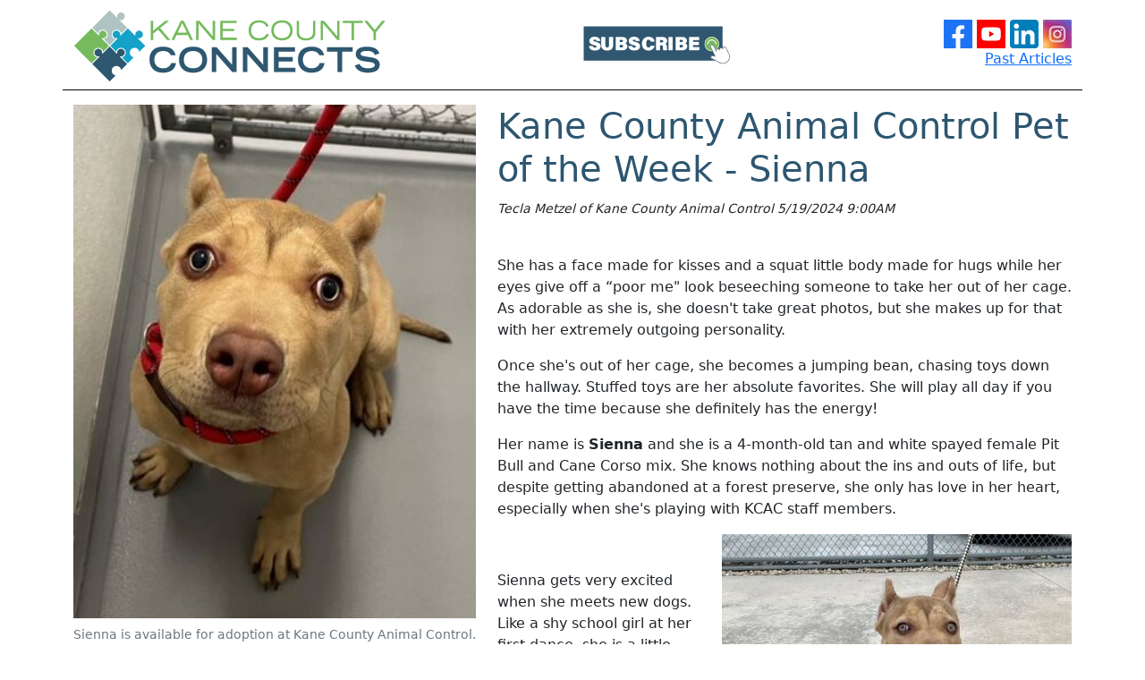

--- FILE ---
content_type: text/html; charset=utf-8
request_url: https://kanecountyconnects.com/article/pets-kanecountyanimalcontrol-dogs-adoption-kanecounty
body_size: 3031
content:
<!DOCTYPE html>
<html lang="en" class="h-100">
<head>
    <meta charset="utf-8">
    <meta name="viewport" content="width=device-width, initial-scale=1">
    
    <meta property="og:image" content="https://www.kanecountyconnects.com/img//KCC/PublishingImages/May%202024/Sienna1%20(002).jpg" />
        
    <title>Kane County Connects</title>
    <link href="/css/bootstrap.min.css" rel="stylesheet" />
    <link href="/css/lightbox.min.css" rel="stylesheet" />
    <script src="/js/jquery.min.js"></script>
    <script src="/js/bootstrap.bundle.min.js"></script>
    <script src="/js/lightbox.min.js"></script>
    <link href="/css/branding.css" rel="stylesheet" />

    <!-- Global site tag (gtag.js) - Google Analytics  -->
    <script async src="https://www.googletagmanager.com/gtag/js?id=UA-633825-11"></script>
    <script>
        window.dataLayer = window.dataLayer || [];
        function gtag() { dataLayer.push(arguments); }
        gtag('js', new Date());

        gtag('config', 'UA-633825-11');
    </script>
</head>
<body class="d-flex flex-column h-100">
    <header>
        <div class="container">
            <div class="row text-center text-md-start">
                <div class="col-md-6">
                    <a href="/"><img src="/Logo-Header.png" alt="Kane County Connects" style="max-width:100%;" /></a>
                </div>
                <div class="col-md-4 my-auto">
                    <div>
                        <a target="_blank" href="https://lp.constantcontactpages.com/su/KrHD9o3"><img src="/images/newsletter.png" alt="Subscribe to our E-Newsletter" /></a>
                    </div>
                </div>
                <div class="col-md-2 text-md-end my-md-auto my-2">
                    <div>
                        <a href="https://www.facebook.com/KaneCountyGovernment" target="_blank"><img src="/images/facebook.svg" width="32" alt="Kane County Connects Facebook" /></a>
                        <a href="https://www.youtube.com/user/KaneCountyGovernment" target="_blank"><img src="/images/youTube.svg" width="32" alt="Kane County Connects Youtube" /></a>
                        <a href="https://www.linkedin.com/company/kane-county-government-illinois/" target="_blank"><img src="/images/LinkedIn.svg" width="32" alt="Kane County Government Illinois LinkedIn" /></a>
                        <a href="https://www.instagram.com/kanecountygovernment/" target="_blank"><img src="/images/Instagram.jpg" width="32" alt="Kane County Connects Instragram" /></a>
                        <br />
                        <a href="/Past-Articles">Past Articles</a>
                    </div>
                </div>
            </div>
        </div>
    </header>
    <main class="flex-shrink-0 pb-4">
        
<div class="container">
        <figure class="figure float-lg-start mb-4 me-lg-4 mx-auto d-block">
            <a href="/img//KCC/PublishingImages/May%202024/Sienna1%20(002).jpg" data-lightbox="article-slideshow" data-title="Sienna is available for adoption at Kane County Animal Control. "><img src="/img/medium//KCC/PublishingImages/May%202024/Sienna1%20(002).jpg" alt="Sienna is available for adoption at Kane County Animal Control. " class="figure-img img-fluid" /></a>
            <figcaption class="figure-caption text-center">Sienna is available for adoption at Kane County Animal Control. </figcaption>
        </figure>
        <h1>Kane County Animal Control Pet of the Week - Sienna</h1>
        <div><small><em>Tecla Metzel of Kane County Animal Control 5/19/2024 9:00AM</em></small></div>
        <div><div class="ExternalClass8F6CB1530CB5495D968F879C0F554A26"><p>​<br></p><p>She has a face made for kisses and a squat little body made for hugs while her eyes give off a “poor me&quot; look beseeching someone to take her out of her cage. As adorable as she is, she doesn't take great photos, but she makes up for that with her extremely outgoing personality.<br></p><p>Once she's out of her cage, she becomes a jumping bean, chasing toys down the hallway. Stuffed toys are her absolute favorites. She will play all day if you have the time because she definitely has the energy! <br></p><p>Her name is <strong>Sienna</strong> and she is a 4-month-old tan and white spayed female Pit Bull and Cane Corso mix. She knows nothing about the ins and outs of life, but despite getting abandoned at a forest preserve, she only has love in her heart, especially when she's playing with KCAC staff members. <br></p><p><img src="../img/medium/KCC/PublishingImages/May%202024/Sienna2.jpg" alt="" style="" class="float-lg-end mx-auto my-3 mt-lg-0 mb-lg-3 ms-lg-3 d-block"><br></p><p>Sienna gets very excited when she meets new dogs. Like a shy school girl at her first dance, she is a little awkward in her first encounter, but she will play bow first and then jump around while her tail never stops wagging. <br></p><p>Taking a training and socialization class will give her the boundaries and cues she will need in order to learn how to mix and mingle with other dogs. <br></p><p>Bully breeds may not need more training than other breeds, but they definitely need training that will sustain them throughout their life. Too many of these dogs are euthanized because their owners never took the time to train them properly or socialize them with other dogs.<br></p><p>Sienna seems to be the perfect age to begin her puppy training which will give her the foundation she needs for the rest of her life. It's awesome to think she might even wind up with a brother or sister who she can play with, follow around and learn the ropes. <br></p><p>From a lonely abandoned puppy to a home full of love, that's what we wish for Sienna.<br></p><p><strong>How to Adopt</strong></p><p>For more information regarding Kane County Animal Control's adoptable animals and for an adoption application, please go to <a href="http&#58;//www.kanecountypets.org/">www.kanecountypets.org</a>. <br></p><p>All Kane County Animal Control adoptable cats and dogs are spayed/neutered, microchipped, up-to-date on all vaccines including rabies. They are tested for feline leukemia/FIV and heartworm. ​<br></p><p>The adoption fee for dogs is $200 and $100 for cats. Adoption of two dogs is $300 and it is $150 to adopt two cats. &#160; &#160;</p><p><strong><strong><em>“A person will always feel better with a dog's head in their lap.&quot;</em></strong><strong><em>&#160;</em></strong><strong><em>–&#160;</em></strong><strong><em>W. Bruce Cameron, Author, Zeus&#58; Water Rescue</em></strong><br></strong></p><p><br></p></div></div>
        <div>
                <span>Tags: </span>
                    <a href="/Category/Animals">Animals</a>
                    <a href="/Category/Around-Town">Around Town</a>
                    <a href="/Category/Business">Business</a>
                    <a href="/Category/Community">Community</a>
                    <a href="/Category/Community-Involvement">Community Involvement</a>
                    <a href="/Category/Education">Education</a>
                    <a href="/Category/Families">Families</a>
                    <a href="/Category/Geneva">Geneva</a>
                    <a href="/Category/Kane-Government">Kane Government</a>
                    <a href="/Category/Why-Kane">Why Kane</a>
        </div>
        <a target="_blank" href="https://lp.constantcontactpages.com/su/KrHD9o3"><img class="mt-3" src="/images/newsletter.png" alt="Subscribe to our E-Newsletter" /></a>
</div>
    </main>
    <footer class="footer mt-auto text-center text-md-start">
        <div class="container py-3 border border-bottom-0 border-start-0 border-end-0 border-secondary">
            <div class="row">
                <div class="col-md-4">
                    <img src="/Logo-Footer.png" alt="Kane County Connects" />
                </div>
                <div class="col-md-4 my-auto">
                    <a href="https://www.countyofkane.org">Kane County Government</a><br />
                    <a href="https://www.countyofkane.org/Pages/CalendarPage.aspx">Meeting Calendar</a><br />
                    <a href="https://www.kanehealth.com">Kane County Health Department/COVID</a><br />
                </div>
                <div class="col-md-4 my-auto">
                    &copy; 2022 - Kane County Government Website
                </div>
            </div>
        </div>
    </footer>
</body>
</html>

--- FILE ---
content_type: text/css
request_url: https://kanecountyconnects.com/css/branding.css
body_size: 203
content:
/* Branding */
.btn-primary {background-color:#2D5670}
.text-primary, h1, h2, h3 {color: #2D5670!important}
.navbar-light .navbar-nav .nav-link {color:black;}
header > .container {border-bottom:solid 1px black;margin-bottom:1em;}
.custom-header {text-align: center; margin: .5em 0; overflow: hidden;color:black!important;text-transform:uppercase;}
.custom-header span {position:relative;}
.custom-header span:first-child:before, .custom-header span:first-child:after {content: ""; width: 50vw; height: 1px; position: absolute; top: 50%; background: currentColor;}
.custom-header span:first-child:before {margin-right:1em;right:100%;}
.custom-header span:first-child:after {margin-left:1em;left:100%;}
.embedVideo {display:block;margin: 1em auto 0;clear:both;width:640px;height:360px;max-width:100%;}
.embedCaption {display:block;text-align:center;margin-bottom:1em;}
figure {max-width:450px;}
figure img {min-width:450px;}
h3, .h3 {font-size:1.5rem;}

--- FILE ---
content_type: image/svg+xml
request_url: https://kanecountyconnects.com/images/facebook.svg
body_size: 1818
content:
<svg id="svg" version="1.1" xmlns="http://www.w3.org/2000/svg" xmlns:xlink="http://www.w3.org/1999/xlink" width="400" height="400" viewBox="0, 0, 400,400"><g id="svgg"><path id="path0" d="M236.190 78.436 C 231.383 78.907,228.774 79.264,225.527 79.892 C 195.816 85.643,176.279 105.520,170.550 135.824 C 169.013 143.952,168.998 144.292,168.874 173.114 L 168.758 200.147 143.427 200.147 L 118.095 200.147 118.095 229.011 L 118.095 257.875 143.443 257.875 L 168.791 257.875 168.791 328.938 L 168.791 400.000 200.000 400.000 L 231.209 400.000 231.209 328.938 L 231.209 257.875 254.500 257.875 L 277.791 257.875 277.938 257.216 C 278.145 256.286,286.593 200.925,286.593 200.498 C 286.593 200.227,280.224 200.147,258.901 200.147 L 231.209 200.147 231.209 180.355 C 231.209 168.216,231.330 159.473,231.523 157.744 C 232.744 146.794,237.671 139.192,246.300 134.944 C 252.973 131.659,255.899 131.282,274.740 131.282 L 288.938 131.282 288.938 106.672 L 288.938 82.062 288.278 81.914 C 278.469 79.705,245.619 77.512,236.190 78.436 " stroke="none" fill="#fbfbfc" fill-rule="evenodd"></path><path id="path1" d="M0.000 200.000 L 0.000 400.000 84.396 400.000 L 168.791 400.000 168.791 328.938 L 168.791 257.875 143.443 257.875 L 118.095 257.875 118.095 229.011 L 118.095 200.147 143.427 200.147 L 168.758 200.147 168.874 173.114 C 168.998 144.292,169.013 143.952,170.550 135.824 C 176.635 103.633,197.885 83.628,230.951 78.961 C 242.112 77.386,275.895 79.126,288.278 81.914 L 288.938 82.062 288.938 106.672 L 288.938 131.282 274.740 131.282 C 255.899 131.282,252.973 131.659,246.300 134.944 C 237.671 139.192,232.744 146.794,231.523 157.744 C 231.330 159.473,231.209 168.216,231.209 180.355 L 231.209 200.147 258.901 200.147 C 280.224 200.147,286.593 200.227,286.593 200.498 C 286.593 200.925,278.145 256.286,277.938 257.216 L 277.791 257.875 254.500 257.875 L 231.209 257.875 231.209 328.938 L 231.209 400.000 315.604 400.000 L 400.000 400.000 400.000 200.000 L 400.000 0.000 200.000 0.000 L 0.000 0.000 0.000 200.000 " stroke="none" fill="#1c74f4" fill-rule="evenodd"></path></g></svg>